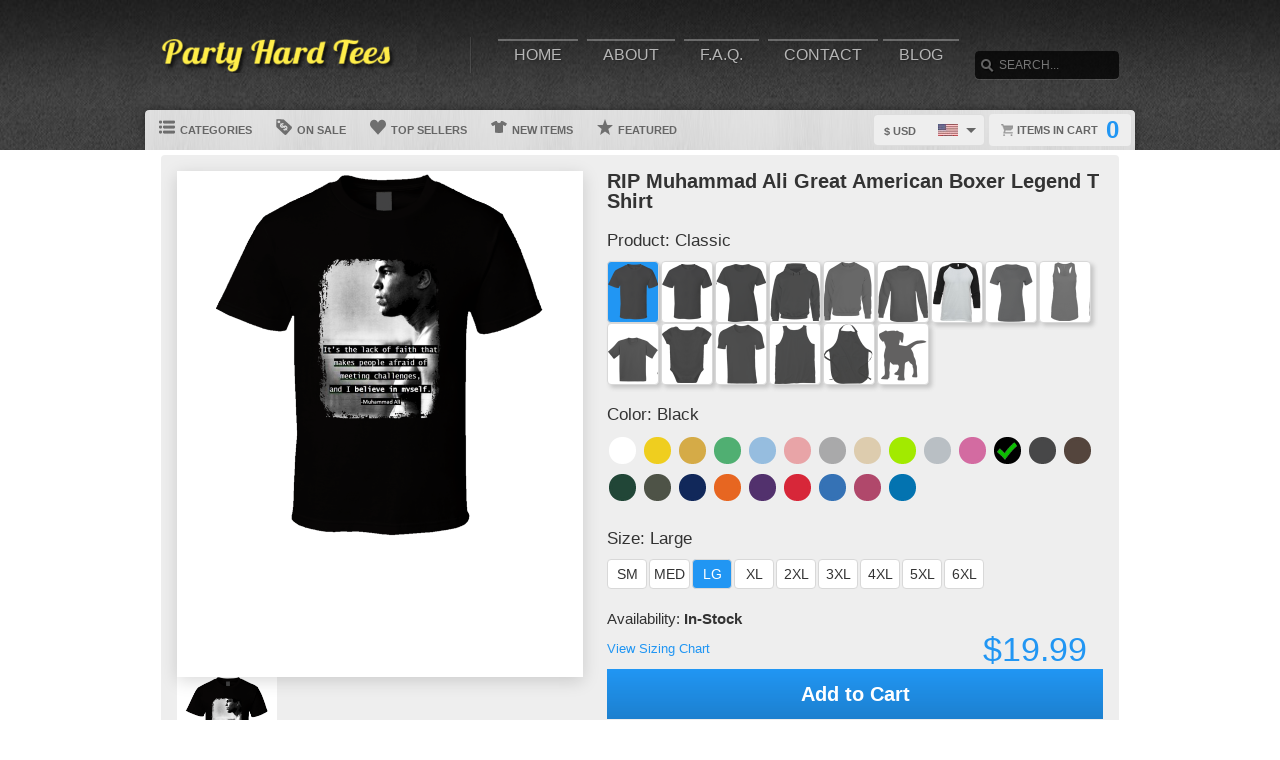

--- FILE ---
content_type: application/javascript
request_url: https://www.partyhardtees.com/js/jquery.zoom-min.js?v=d9a16db
body_size: 691
content:
!function(o){var t={url:!1,callback:!1,target:!1,duration:120,on:"mouseover"};o.zoom=function(t,n,e){var i,u,c,a,r,d=o(t).css("position");return o(t).css({position:/(absolute|fixed)/.test()?d:"relative",overflow:"hidden"}),o(e).addClass("zoomImg").css({position:"absolute",top:0,left:0,opacity:0,width:e.width,height:e.height,border:"none",maxWidth:"none"}).appendTo(t),{init:function(){i=o(t).outerWidth(),u=o(t).outerHeight(),c=(e.width-i)/o(n).outerWidth(),a=(e.height-u)/o(n).outerHeight(),r=o(n).offset()},move:function(o){var t=o.pageX-r.left,n=o.pageY-r.top;n=Math.max(Math.min(n,u),0),t=Math.max(Math.min(t,i),0),e.style.left=t*-c+"px",e.style.top=n*-a+"px"}}},o.fn.zoom=function(n){return this.each(function(){var e=o.extend({},t,n||{}),i=e.target||this,u=this,c=new Image,a=o(c),r="mousemove",d=!1;(e.url||(e.url=o(u).find("img").attr("src"),e.url))&&(c.onload=function(){var t=o.zoom(i,u,c);function n(n){t.init(),t.move(n),a.stop().fadeTo(o.support.opacity?e.duration:0,1)}function l(){a.stop().fadeTo(e.duration,0)}"grab"===e.on?o(u).mousedown(function(e){o(document).one("mouseup",function(){l(),o(document).unbind(r,t.move)}),n(e),o(document)[r](t.move),e.preventDefault()}):"click"===e.on?o(u).click(function(e){return d?void 0:(d=!0,n(e),o(document)[r](t.move),o(document).one("click",function(){l(),d=!1,o(document).unbind(r,t.move)}),!1)}):"toggle"===e.on?o(u).click(function(o){d?l():n(o),d=!d}):(t.init(),o(u).hover(n,l)[r](t.move)),o.isFunction(e.callback)&&e.callback.call(c)},c.src=e.url)})},o.fn.zoom.defaults=t}(window.jQuery);